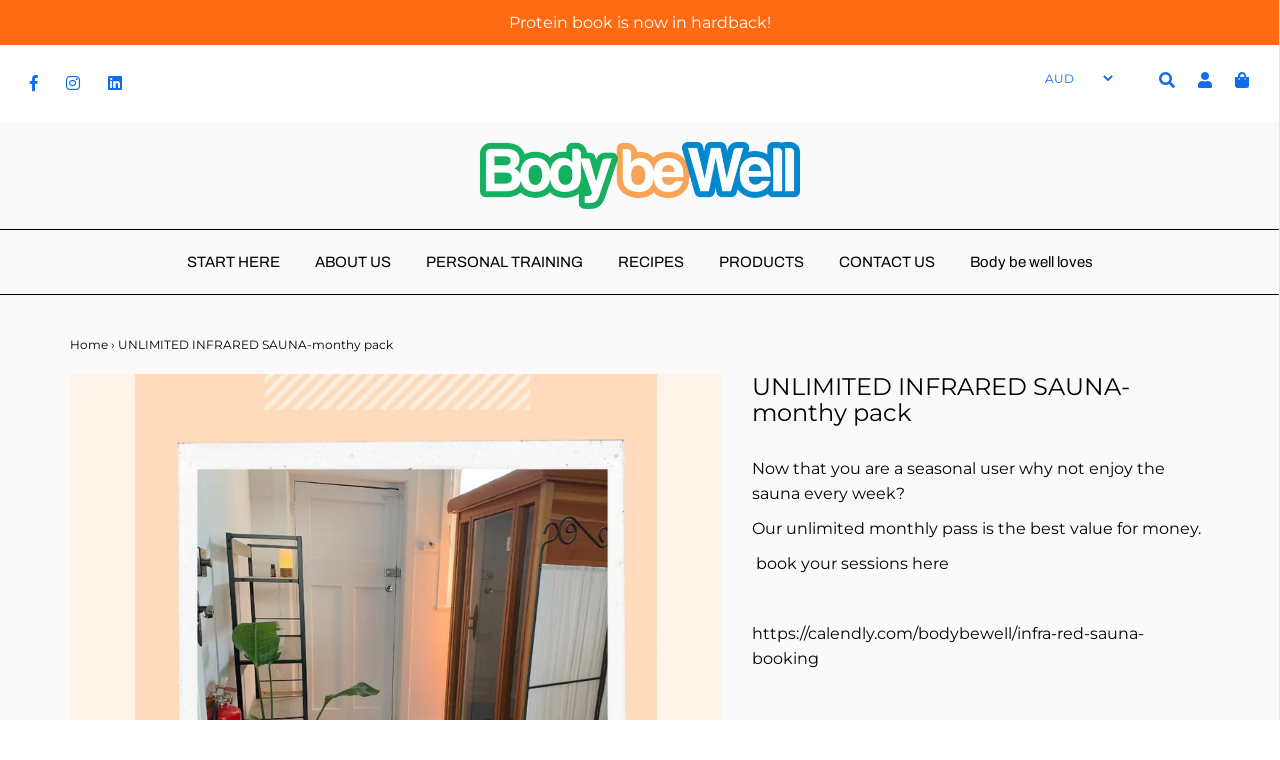

--- FILE ---
content_type: text/javascript
request_url: https://www.bodybewell.com.au/cdn/shop/t/2/assets/sections.js?v=18009715933879144441540776808
body_size: 9745
content:
(function($){function load_matchheight(){$(".homepage-collection-grid-inner .grid-image").matchHeight()}var INSTAGRAM_SELECTOR=".instagram-wrapper";function instagramSort(data,sortKey){var compareFn;switch(sortKey){case"none":compareFn=function(entry1,entry2){return parseInt(entry2.created_time)-parseInt(entry1.created_time)};break;case"most-liked":compareFn=function(entry1,entry2){return entry2.likes.count-entry1.likes.count};break;case"most-commented":compareFn=function(entry1,entry2){return entry2.comments.count-entry1.comments.count};break;case"random":compareFn=function(){return Math.random()>.5};break}data.sort(compareFn)}function instagram_fetch(url,results,count,callback){$.getJSON(url).done(function(data){var entries=data.data;return entries.forEach(function(entry){results.length>=count||entry.type==="image"&&results.push(entry)}),results.length<count&&data.pagination&&data.pagination.next_url?instagram_fetch(data.pagination.next_url,results,count,callback):callback(results,null)}).fail(function(jqXHR){var errorMessage;try{errorMessage=jqXHR.responseJSON.meta.error_message}catch{errorMessage="Unknown error"}return callback(results,errorMessage)})}function instagram_init(instagram_element){var section=instagram_element.dataset.id,token_input=document.querySelector("#token-"+section);if(token_input){var token=token_input.value,target=document.querySelector("#instafeed-"+section),rows=parseInt(target.dataset.rows),grid=parseInt(target.dataset.grid),sortBy=target.dataset.sortBy,count=rows*grid,$target=$(target),url="https://api.instagram.com/v1/users/self/media/recent?access_token="+token+"&count=1000";instagram_fetch(url,[],count,function(results,errorMessage){if(errorMessage){if(Shopify.designMode){$target.empty(),$target.css("position","relative"),$('<div class="instagram-container-error"></div>').text(errorMessage).appendTo($target);for(var placeholder=document.querySelector("#instagram-placeholder").textContent,i=0;i<count;i++)$(placeholder).appendTo($target)}else $target.closest(".homepage-section--instagram-wrapper").hide();console.error("Unable to load instagram data:",errorMessage)}else $target.empty(),$target.closest(".homepage-section--instagram-wrapper").show(),instagramSort(results,sortBy),results.forEach(function(entry){var image=entry.images,div=document.createElement("div");div.classList.add("instagram-indiv"),div.classList.add("instagram-grid-"+grid);var link=document.createElement("a");link.href=entry.link,link.target="_blank";var img=document.createElement("img");img.src=image.thumbnail.url,img.dataset.src=image.thumbnail.url,img.dataset.srcset=image.thumbnail.url+" "+image.thumbnail.width+"w, "+image.low_resolution.url+" "+image.low_resolution.width+"w,"+image.standard_resolution.url+" "+image.standard_resolution.width+"w",img.dataset.sizes="auto",img.classList.add("lazyload"),img.classList.add("instagram-image"),div.appendChild(link),link.appendChild(img),target.appendChild(div)})})}}function load_instagram(target){var instagram_elements=target.querySelectorAll(INSTAGRAM_SELECTOR);Array.prototype.forEach.call(instagram_elements,instagram_init)}var DEFAULT_OPTIONS={directionNav:!0,controlNav:!0,startAt:0},SLIDER_SELECTOR=".flexslider-homepage",SLIDER_REENABLE_INTERVAL=6e3,sliders={};function load_slider(section){sliders={},section=section||document;var slider_elements=section.querySelectorAll(SLIDER_SELECTOR);Array.prototype.forEach.call(slider_elements,function(slider_element){$(slider_element).find(".slides li").css("width",$(slider_element).width()),sliders[slider_element.dataset.sliderId]=new Slider(slider_element)})}var testimonials={};function load_testimonial(section){testimonials={},section=section||document;var slider_elements=section.querySelectorAll(".flexslider-homepage-testimonial");Array.prototype.forEach.call(slider_elements,function(slider_element){$(slider_element).find(".slides li").css("width",$(slider_element).width()),testimonials[slider_element.dataset.sliderId]=new Slider(slider_element)})}function Slider(element2){this.$element=$(element2),this.restartTimer=null,this.get_speed=function(){return parseInt(this.$element.data("sliderSlideTime"))},this.get_id=function(){return this.$element.data("sliderId")},this.get_smooth_height_state=function(){return $(window).width()<767},this.get_animation=function(){return this.$element.data("sliderAnimation")},this.show_slide=function(index){this.get_speed()>0&&this.$element.flexslider("stop"),this.$element.flexslider(index)},this.start_animation=function(){this.get_speed()>0&&this.$element.flexslider("play")},this.on_slide_change=function(slider){var speed=this.get_speed();!slider.playing&&speed>0&&(clearTimeout(this.restartTimer),this.restartTimer=setTimeout(function(){slider.play()},Math.max(0,SLIDER_REENABLE_INTERVAL-speed)))},this.configure=function(options){if($(window).width()===0){setTimeout(this.configure.bind(this),200);return}var speed=this.get_speed(),id=this.get_id();$(".slider-pagination-container.slider--"+id).length===0?DEFAULT_OPTIONS.controlNav=!1:DEFAULT_OPTIONS.controlNav=!0,$(".flex-direction-nav.slider--"+id+" a").length===0?DEFAULT_OPTIONS.directionNav=!1:DEFAULT_OPTIONS.directionNav=!0;var opts=$.extend({controlsContainer:this.$element,slideshowSpeed:speed,animation:this.get_animation(),controlsContainer:$(".slider-pagination-container.slider--"+id),customDirectionNav:$(".flex-direction-nav.slider--"+id+" a"),slideshow:speed>0,useCSS:!1,pauseOnAction:!0,after:this.on_slide_change.bind(this)},DEFAULT_OPTIONS,options);this.$element.find("ul.slides").width("auto"),this.$element.flexslider(opts)},this.configure({}),$(window).off("blur")}function load_tabs(){$("ul.tabs").each(function(){var active,content,links=$(this).find("a");active=links.first().addClass("active"),content=$(active.attr("href")),links.not(":first").each(function(){$($(this).attr("href")).hide()}),$(this).find("a").on("click",function(e){return active.removeClass("active"),content.hide(),active=$(this),content=$($(this).attr("href")),active.addClass("active"),content.fadeIn(),!1})})}function apply_zoom(target){var $target=$(target),img=$target.find("img")[0],duration=120,timer=null;$target.zoom({url:img.dataset.zoomImg||img.src,touch:!1,duration,onZoomIn:function(){if($target.width()>=$(this).width()){$target.find(".zoomImg").addClass("hide");return}else $target.find(".zoomImg").removeClass("hide");timer=setTimeout(function(){img.classList.add("product-image-hidden"),timer=null},duration)},onZoomOut:function(){timer&&clearTimeout(timer),img.classList.remove("product-image-hidden")}})}function load_zoom(){$("*[data-zoom=true]").each(function(){apply_zoom(this)})}function formatMoney(cents,format){var moneyFormat=theme.moneyFormat;typeof cents=="string"&&(cents=cents.replace(".",""));var value="",placeholderRegex=/\{\{\s*(\w+)\s*\}\}/,formatString=format||moneyFormat;function formatWithDelimiters(number,precision,thousands,decimal){if(precision==null&&(precision=2),thousands=thousands||",",decimal=decimal||".",isNaN(number)||number==null)return 0;number=(number/100).toFixed(precision);var parts=number.split("."),dollarsAmount=parts[0].replace(/(\d)(?=(\d\d\d)+(?!\d))/g,"$1"+thousands),centsAmount=parts[1]?decimal+parts[1]:"";return dollarsAmount+centsAmount}switch(formatString.match(placeholderRegex)[1]){case"amount":value=formatWithDelimiters(cents,2);break;case"amount_no_decimals":value=formatWithDelimiters(cents,0);break;case"amount_with_comma_separator":value=formatWithDelimiters(cents,2,".",",");break;case"amount_no_decimals_with_comma_separator":value=formatWithDelimiters(cents,0,".",",");break;case"amount_no_decimals_with_space_separator":value=formatWithDelimiters(cents,0," ");break}return'<span class="money">'+formatString.replace(placeholderRegex,value)+"</span>"}function Product(element2){var product=this;this.config={shopify_ajax_add_url:"/cart/add.js",shopify_ajax_url:"/cart.js"},this.element=element2,this.$element=$(element2),this.sectionId=this.element.dataset.sectionId;var product_script=document.querySelector("#ProductJson-"+this.sectionId);if(product_script){this.product=JSON.parse(document.querySelector("#ProductJson-"+this.sectionId).innerText),this.$selects=this.$element.find(".selector-wrapper select, .materialize-select select"),this.$selects.on("change",this.on_select_change.bind(this)),this.$original_select=this.$element.find(".original-select"),this.$old_price=this.$element.find(".compare-at-price .money"),this.$price=this.$element.find("#price-field"),this.$cart=this.$element.find("#purchase"),this.$spb=this.$element.find(".shopify-payment-button"),this.$sale=this.$element.find(".sale-badge,.compare-at-price"),this.$sale_price=this.$element.find(".compare-at-price"),this.$variant_percentage_wrapper=this.$element.find(".variant-percentage-wrapper"),this.$variant_value_wrapper=this.$element.find(".variant-value-wrapper"),this.$variant_value=this.$element.find(".variant-value"),this.$featured_image_wrapper=this.$element.find(".featured-image-div"),this.$featured_image=this.$element.find(".product-main-image"),this.$add_to_cart_form=this.$element.find("#add-to-cart-form"),this.$mobile_slider=this.$element.find(".mobile-product-slider"),this.$cart_slider_wrapper=$("#cartSlideoutWrapper"),this.$thumbnail_wrapper=this.$element.find(".product-thumbnails-wrapper"),this.$thumbnails=this.$thumbnail_wrapper.find("a.image-swap"),this.$swatch_inputs=this.$element.find("#add-to-cart-form").find(".swatch input"),this.$sku=this.$element.find(".indiv-product-sku-text"),this.zoom_selector=".zoomImg",this.thumbnail_changes_variant=this.$element.find("#thumbnail_changes_variant").val()==="true",this.added_text_timeout=null,this.is_variant_switch_manual=!1,this.$swatch_inputs.length>0?this.on_swatch_change():this.on_select_change(),this.$cart.on("click",function(e){e.preventDefault(),this.disable_cart_button(),this.add_to_cart()}.bind(this)),this.$thumbnails.on("click",function(e){return this.on_thumbnail_click(e.currentTarget),!1}.bind(this)),this.$swatch_inputs.on("change",this.on_swatch_change.bind(this));var slider=this.$mobile_slider.data("flexslider");if(slider){var old_after=slider.vars.after;slider.vars.after=function(){old_after(),this.is_variant_switch_manual||this.on_mobile_slider_change(),this.is_variant_switch_manual=!1}.bind(this)}}}Product.prototype.set_featured_image=function($newImage){var clone=$newImage.clone().removeClass("lazyloaded").addClass("lazyload product-main-image");this.$featured_image.replaceWith(clone),this.$featured_image=clone,this.$featured_image_wrapper.find(".zoomImg").remove(),this.$featured_image_wrapper.data("zoom")&&apply_zoom(this.$featured_image_wrapper)},Product.prototype.set_variant_options=function(values){var matching_variants=this.product.variants.filter(function(variant){for(var i=0;i<values.length;i++)if(values[i]!==variant.options[i])return!1;return!0});matching_variants.length===0?this.update_variant(null):this.update_variant(matching_variants[0])},Product.prototype.on_select_change=function(){var values=this.$selects.map(function(index,select){return $(select).val()});this.set_variant_options(values)},Product.prototype.on_swatch_change=function(){var values=[];this.$add_to_cart_form.serializeArray().forEach(function(option){option.name.startsWith("option-")&&(values[parseInt(option.name.split("-")[1],10)]=option.value)}),this.set_variant_options(values)},Product.prototype.on_thumbnail_click=function(thumbnail){var $thumbnail=$(thumbnail),newImage=$thumbnail.find("img");if(this.set_featured_image(newImage),this.thumbnail_changes_variant){var variant_id=$thumbnail.data("variant");variant_id&&this.on_variant_selected(variant_id)}},Product.prototype.on_mobile_slider_change=function(){var variant_id=this.$mobile_slider.find(".flex-active-slide img").data("variant");variant_id&&this.on_variant_selected(variant_id)},Product.prototype.on_variant_selected=function(variant_id){var matching_variants=this.product.variants.filter(function(variant2){return variant2.id==variant_id});if(matching_variants.length===0)this.update_variant(null);else{var variant=matching_variants[0];this.update_variant(matching_variants[0]);for(var i=0;i<variant.options.length;i++)this.$element.find("#SingleOptionSelector-"+i).val(variant.options[i]).material_select()}},Product.prototype.update_variant=function(variant){if(variant){this.$original_select.val(variant.id);var is_sale=variant.compare_at_price&&variant.compare_at_price>variant.price;if(this.$sale.toggleClass("hide",!is_sale),variant.sku&&this.$sku.text(variant.sku),this.$sku.toggleClass("hide",!variant.sku),!variant.available)this.$price.text(theme.strings.soldOut),this.$sale_price.text(""),this.$cart.prop("disabled",!0),this.$spb.css({opacity:1}).animate({opacity:0}).hide(),this.$cart.text("Sold Out"),this.$variant_percentage_wrapper.length>0?this.$variant_percentage_wrapper.addClass("hide"):this.$variant_value_wrapper.length>0&&this.$variant_value_wrapper.addClass("hide"),$.event.trigger({type:"variantUnavailable",time:new Date,variant});else{if(this.$price.html(formatMoney(variant.price)),this.$sale_price.html(is_sale?formatMoney(variant.compare_at_price):""),this.$cart.prop("disabled",!1),this.$spb.show().css({opacity:1}).animate({opacity:1}),this.$cart.text("Add to Cart"),this.$variant_percentage_wrapper.length>0&&variant.compare_at_price>variant.price){this.$variant_percentage_wrapper.removeClass("hide");var percentage=(variant.compare_at_price-variant.price)*100/variant.compare_at_price;this.$variant_percentage_wrapper.find(".variant-percentage").text(percentage.toFixed(0)+"%")}else this.$variant_percentage_wrapper.addClass("hide");if(this.$variant_value_wrapper.length>0&&variant.compare_at_price>variant.price){this.$variant_value_wrapper.removeClass("hide");var value=variant.compare_at_price-variant.price;this.$variant_value_wrapper.find(".variant-value").html(formatMoney(value))}else this.$variant_value_wrapper.addClass("hide");$.event.trigger({type:"variantAvailable",time:new Date})}if(variant.featured_image){var $thumbnail=this.$thumbnail_wrapper.find('[data-image-id="'+variant.featured_image.id+'"] img');$thumbnail.length>0&&this.set_featured_image($thumbnail);var slider=this.$element.find(".mobile-product-slider");slider.length===0&&(slider=this.$element.find(".homepage-sections--indiv-product-slider"));var li_to_activate=slider.find('li:not(.clone) [data-image-id="'+variant.featured_image.id+'"]').parent(),index=slider.data("flexslider").slides.index(li_to_activate);index>-1&&(this.is_variant_switch_manual=!0,slider.flexslider(index))}var is_indiv_product=this.$element.closest(".shopify-section").hasClass("homepage-section--indiv-product-wrapper"),has_more_variants=this.product.variants.length>1;if(window.history.replaceState&&!is_indiv_product&&has_more_variants){var search=[];window.location.search.length>1&&(search=window.location.search.slice(1).split("&").filter(function(q){return q.indexOf("variant=")!==0})),search.push("variant="+variant.id);var newurl=window.location.protocol+"//"+window.location.host+window.location.pathname+"?"+search.join("&");window.history.replaceState({path:newurl},"",newurl)}if(this.$swatch_inputs.length>0){var section_id=this.$element.data("section-id");variant.options.forEach(function(option,index2){this.$swatch_inputs.filter("#section-"+section_id+"-swatch-"+index2+"-"+option.toLowerCase()).prop("checked",!0)}.bind(this))}}else{var make_a_selection=this.$selects.filter(function(index2,select){return $(select).val()===""}).length>0;make_a_selection?this.$price.text(theme.strings.make_a_selection):this.$price.text(theme.strings.unavailable),this.$cart.prop("disabled",!0),this.$sale.addClass("hide"),this.$variant_percentage_wrapper.addClass("hide"),this.$variant_value_wrapper.addClass("hide"),this.$sku.addClass("hide")}window.Currency&&Currency.shopCurrency&&Currency.convertAll(Currency.shopCurrency,Currency.currentCurrency)};var CART_LOADING='<i class="fas fa-circle-notch fa-spin fa-fw"></i><span class="sr-only">Loading...</span>';Product.prototype.add_to_cart=function(){this.clear_error(),$.ajax({url:this.config.shopify_ajax_add_url,dataType:"json",type:"post",data:this.$add_to_cart_form.serialize(),success:this.added_to_cart.bind(this),error:this.add_to_cart_failed.bind(this)})},Product.prototype.disable_cart_button=function(){this.added_text_timeout&&(clearTimeout(this.added_text_timeout),this.added_text_timeout=null),this.$cart.addClass("disabled").prop("disabled",!0).html(CART_LOADING)},Product.prototype.enable_cart_button=function(){this.added_text_timeout&&(clearTimeout(this.added_text_timeout),this.added_text_timeout=null),this.$cart.removeClass("disabled").prop("disabled",!1).html(window.theme.strings.addToCart)},Product.prototype.added_to_cart=function(itemData){this.update_cart()},Product.prototype.open_cart_page=function(){window.location="/cart"},Product.prototype.show_cart=function(){this.$cart_slider_wrapper.trigger("cart:open")},Product.prototype.update_cart=function(){$.getJSON(this.config.shopify_ajax_url).then(this.updated_cart.bind(this)).fail(this.update_cart_failed.bind(this))},Product.prototype.updated_cart=function(data){update_cart_drawer(data),this.enable_cart_button();var cart_action=this.$cart.data("cart-action");cart_action==="cart"?this.open_cart_page():cart_action==="added"?(this.$cart.html(window.theme.strings.added),this.added_text_timeout&&(clearTimeout(this.added_text_timeout),this.added_text_timeout=null),this.added_text_timeout=setTimeout(function(){this.$cart.html(window.theme.strings.addToCart)}.bind(this),2e3)):this.show_cart()},Product.prototype.update_cart_failed=function(response){this.enable_cart_button(),console.error("Updating the cart failed: ",response)},Product.prototype.add_to_cart_failed=function(response){this.enable_cart_button();var errorText="Unknown error";response.status==0||(response.responseJSON?response.responseJSON.description?errorText=response.responseJSON.description:errorText=response.responseJSON.message:response.responseText&&(errorText=response.responseText)),this.show_error(errorText)},Product.prototype.show_error=function(text){$('<div id="cart-error"></div>').addClass("alert alert-danger").text(text).insertAfter(this.$cart)},Product.prototype.clear_error=function(){$("#cart-error").remove()};function load_product(target){target?new Product(target.querySelector("#product-box")):Array.prototype.forEach.call(document.querySelectorAll("#product-box"),function(box){new Product(box)})}var FADE_OUT_ANIMATION_DURATION=800;function update_cart_drawer(data){$(".cart-error-box").text("");var template=$("#cart-item-template").html(),$cart_items=$(".cart-items");$cart_items.empty(),data.items.forEach(function(item,index){var $cart_item=$(template);item.image?$cart_item.find(".cart-item-image").attr({src:item.image,alt:item.product_title}):$cart_item.find(".cart-item-image").css("display","none"),$cart_item.find(".cart-item-link").attr({href:item.url}),$cart_item.find(".cart-item-product-title").text(item.product_title),$cart_item.find(".cart-item-variant-title").text(item.variant_title),$cart_item.find(".cart-item-price").html(formatMoney(item.line_price));var quantity=$cart_item.find(".cart-item-quantity"),quantity_wrapepr=quantity.closest(".cart-item--quantity-wrapper"),update_quantity=function(quantity2){quantity_wrapepr.addClass("cart-item-quantity-active");var fade=quantity2<=0,delay=fade?FADE_OUT_ANIMATION_DURATION:0;cart_set_quantity(delay).always(function(){quantity_wrapepr.removeClass("cart-item-quantity-active"),fade&&($cart_item.addClass("fadeOut animated fast"),setTimeout(function(){$cart_item.remove()},FADE_OUT_ANIMATION_DURATION))})};quantity.on("change",function(){var new_q=parseInt($(this).val(),10);update_quantity(new_q)}),quantity.val(item.quantity),quantity.attr("name","updates["+item.variant_id+"]"),$cart_item.find(".cart-item-quantity-button").on("click",function(){var current=parseInt(quantity.val(),10),change=parseInt(this.dataset.amount,10),new_q=current+change;quantity.val(new_q),update_quantity(new_q)}),$cart_item.appendTo($cart_items)}),$(".cart-item-count, .cart-item-count-header--quantity").text(data.item_count),$(".cart-item-total-price, .cart-item-count-header--total").html(formatMoney(data.total_price)),window.Currency&&Currency.shopCurrency&&Currency.convertAll(Currency.shopCurrency,$("[name=currencies]").val())}function cart_set_quantity(delay){var deferred=$.Deferred();return $(".cart-error-box").text(""),$.ajax({type:"POST",url:"/cart/update.js",dataType:"json",data:$(".cart-drawer-form").serialize()}).then(function(data){deferred.resolve(),setTimeout(function(){update_cart_drawer(data)},delay)}).fail(function(jqXHR,textStatus,errorThrown){deferred.reject(),console.error("Cart error",textStatus,jqXHR,errorThrown),$(".cart-error-box").empty().text("Unable to update item quantity")}),deferred}function load_cart_drawer(data){var initial=document.querySelector("#initial-cart");if(initial){var data=JSON.parse(initial.textContent);update_cart_drawer(data),$(".cart-button-checkout").on("click",function(e){var $this=$(this);$this.find(".cart-button-checkout-text").addClass("hide"),$this.find(".cart-button-checkout-spinner").removeClass("hide")})}}function load_mobile_product_slider(){$(".mobile-product-slider").flexslider({animation:"slide",directionNav:!1,controlNav:!0,startAt:0,slideshow:!1})}function load_indiv_product_slider(){$(".homepage-sections--indiv-product-slider").flexslider({directionNav:!1,slideshow:!1,animation:"slide"})}function MobileMenu(){var self=this;this.menu_structure=JSON.parse(document.querySelector("#mobile-menu-data").innerText);var $menu=$("#mobile-menu");this.$menu=$menu,this.$submenu=$("#mobile-submenu"),$(".mobile-menu-sub").off("click").on("click",function(){self.menu_click($(this),$menu)}),$(".mobile-menu-back").off("click").on("click",function(){self.back_click($(this))})}MobileMenu.prototype.menu_click=function($link,$menu){var self=this;this.clear_submenus($menu);var handle=$link.data("link");if(handle==="mobile-menu-currency"){$("#mobile-menu-currency").removeClass("mobile-menu-hidden");return}this.menu_structure[handle].links.forEach(function(link){var menu=self.menu_structure[link],$li=$("<li></li>"),$a=$("<a></a>").attr("href",menu.url).html(menu.title);if($li.append($a),menu.links.length>0){var $btn=$('<a href="#" class="mobile-menu-sub mobile-menu-right mobile-menu-link"><i class="fas fa-chevron-right" aria-hidden="true"></i></a>').data("link",link).on("click",function(){self.menu_click($(this),self.$submenu)});$li.append($btn)}$menu.append($li)}),$menu.removeClass("mobile-menu-hidden")},MobileMenu.prototype.clear_submenus=function($menu){$menu.find("> li:not(:first)").remove()},MobileMenu.prototype.back_click=function($link){$link.parents(".mobile-menu").addClass("mobile-menu-hidden")};function load_mobile_menu(){new MobileMenu,$(".mobile-menu-currency-link").on("click",function(){var $this=$(this),code=$this.data("code");$(document).trigger("currency:change",code)}),$(document).on("currency:change",function(event,currency){$(".mobile-menu-currency-selected").removeClass("mobile-menu-currency-selected"),$(".mobile-menu-currency-link[data-code="+currency+"]").addClass("mobile-menu-currency-selected")})}function Parallax(target){this.target=target,this.$target=$(target),this.img=target.querySelector(".img"),this.active=!1,this.$target.children(".img").one("load",function(){this.init(),this.img.style.display="block"}.bind(this)).each(function(){(this.complete||!this.src)&&$(this).trigger("load")}),window.addEventListener("scroll",this.update.bind(this),{capture:!0,passive:!0}),window.addEventListener("resize",this.init.bind(this))}Parallax.prototype.init=function(){this.img_height=$(this.img).height(),this.container_height=(this.$target.height()>0?this.$target.height():this.img_height)||500,this.active=!window.matchMedia("screen and (max-width: 767px)").matches,this.update()},Parallax.prototype.update=function(){if(!this.active){this.img.style.transform="";return}var scrollTop=document.body.scrollTop||document.documentElement.scrollTop,parallax_dist=this.img_height-this.container_height,top=this.target.getBoundingClientRect().top+scrollTop,bottom=top+this.container_height,windowHeight=window.innerHeight,windowBottom=scrollTop+windowHeight,percentScrolled=(windowBottom-top)/(this.container_height+windowHeight),parallax=parallax_dist*percentScrolled;bottom>scrollTop&&top<scrollTop+windowHeight&&(this.img.style.transform="translate3D(-50%,"+parallax+"px, 0)")};function load_parallax(){$(".parallax").each(function(){new Parallax(this)})}function load_mobile_text_adverts(){$(".mobile-homepage-text-adverts").flexslider({controlNav:!0,directionNav:!1,animation:"slide"})}function load_search(){$(document).ready(function(){$(".search-show").off("click").on("click",function(){var $this=$(this);if($this.closest(".sticky-header-wrapper").length>0){var $search=$(".sticky-header-search");$search.toggleClass("expanded"),$search.find("#search_text").focus()}else $("#top-search-wrapper").toggleClass("expanded"),$("#top-search-wrapper #search_text").focus();return!1}),$(window).width()<767&&$(".mobile-menu-close").trigger("click")})}var dropdown_timeout=null;function dropdown_handle_hover(){var $dropdown_toggle=$(".dropdown-envy-toggle,.dropdown-menu");$dropdown_toggle.off("mouseenter").on("mouseenter",function(){var $this=$(this),$menu=$this.parent();dropdown_timeout&&clearTimeout(dropdown_timeout),dropdown_timeout=setTimeout(function(){$this.is(".dropdown-envy-toggle")&&$(".dropdown.open,.dropdown-submenu.open").removeClass("open"),$menu.addClass("open"),select_menu_direction($this.parent())},10)}),$dropdown_toggle.off("mouseleave").on("mouseleave",function(){var $menu=$(this).parent();dropdown_timeout&&clearTimeout(dropdown_timeout),dropdown_timeout=setTimeout(function(){$menu.removeClass("open")},50)})}function dropdown_handle_touch(){$(".dropdown-envy-toggle").off("touchend").on("touchend",function(evt){var $this=$(this),$menu=$this.parent();$menu.hasClass("open")||(evt.preventDefault(),$menu.find(".dropdown-submenu.open").removeClass("open"),$menu.addClass("open"),select_menu_direction($menu))}),$(".dropdown-submenu").off("touchend").on("touchend",function(evt){var $this=$(this);$this.hasClass("open")||(evt.preventDefault(),$(".dropdown-submenu.open").removeClass("open"),$this.addClass("open"))}),$("body").on("touchstart",function(evt){var $open_menu=$(".dropdown.open");$open_menu.length!==0&&$(evt.target).parents(".dropdown.open").length===0&&$open_menu.removeClass("open")})}function load_dropdown_hover(){dropdown_handle_hover(),dropdown_handle_touch()}function select_menu_direction($menu){var children_widths=$menu.find(".dropdown-menu .dropdown-menu").map(function(){var $this=$(this),width=$this.css({display:"block",visibility:"hidden"}).outerWidth();return $this.css({display:"",visibility:""}),width}),max_width=Math.max.apply(null,children_widths),$submenu=$menu.find("> .dropdown-menu"),left=$submenu.offset().left,right=left+$submenu.outerWidth()+max_width,switch_to_left=right>$("body").width()&&left-max_width>0;$submenu.toggleClass("dropdown-submenu-left",switch_to_left)}function load_sticky_header(){var $sticky=$(".sticky-header-wrapper");if($sticky.length===0)return;var $menu_wrapper=$sticky.find(".sticky-header-menu");$("#main-navigation-wrapper").clone().appendTo($menu_wrapper),$(".cart-link li a").each(function(){$('<div class="sticky-header-icon"></div>').append($(this).clone()).appendTo($menu_wrapper)});var $search=$sticky.find(".sticky-header-search");$(".top-search").clone().appendTo($search);var $mobile_menu=$(".mobile-header--wrapper").clone().appendTo($sticky.find(".sticky-mobile-header"));$mobile_menu.find(".slide-menu-mobile").off("click").on("click",function(){$("#menu").trigger("mobile:toggle")});var menu_breakpoint_offset=50,$menu=$("#shopify-section-header"),menu_mobile_breakpoint=$menu.position().top,menu_breakpoint=menu_mobile_breakpoint+$menu.outerHeight(!0)+menu_breakpoint_offset;function update_sticky_header(){var is_sticky,scrollTop=document.documentElement.scrollTop||document.body.scrollTop;window.innerWidth<768?is_sticky=scrollTop>menu_mobile_breakpoint:is_sticky=scrollTop>menu_breakpoint,$sticky.toggleClass("sticky",is_sticky)}window.addEventListener("scroll",update_sticky_header),update_sticky_header(),$sticky.find(".slide-menu-cart").off("click").on("click",function(e){return $("#cartSlideoutWrapper").trigger("cart:toggle"),e.preventDefault(),!1})}function load_reviews(){window.hasOwnProperty("SPR")&&document.querySelector("#shopify-product-reviews")&&(SPR.registerCallbacks(),SPR.initRatingHandler(),SPR.initDomEls(),SPR.loadProducts(),SPR.loadBadges())}function load_collection_tag_filter(){var collFilters=$(".coll-filter");collFilters.on("change",function(){var newTags=[];if(collFilters.each(function(){var val=$(this).val();val&&newTags.push(val)}),newTags.length){var query=newTags.join("+");window.location.href=$("#link-to-tag-generic a").attr("href").replace(/\/tag($|\?)/,"/"+query+"$1")}else window.location.href=$("#link-to-collection").val()}),$(".coll-filter").material_select()}function load_collection_sort(){if(Shopify.queryParams={},location.search.length)for(var aKeyValue,i=0,aCouples=location.search.substr(1).split("&");i<aCouples.length;i++)aKeyValue=aCouples[i].split("="),aKeyValue.length>1&&(Shopify.queryParams[decodeURIComponent(aKeyValue[0])]=decodeURIComponent(aKeyValue[1]));var sort_by=$("#collection-sort-by").val();$("#sort-by").val(sort_by).on("change",function(){Shopify.queryParams.sort_by=$(this).val(),location.search=$.param(Shopify.queryParams).replace(/\+/g,"%20")}),$("#sort-by").material_select()}function load_collection_mobile_sidebar(){$(".collection-sidebar--section h2").on("click",function(){var $this=$(this),parent=$this.parent();parent.toggleClass("expanded")})}var VIDEO_PLAYING=1,VIDEO_PAUSED=2,VIDEO_STOPPED=3;function is_scrolled_into_view($element){var $w=$(window),docViewTop=$w.scrollTop(),docViewBottom=docViewTop+$w.height(),elemCenter=$element.offset().top+$element.outerHeight()/2;return elemCenter>=docViewTop&&elemCenter<=docViewBottom}var insideViewCheckTimeout=null,wasInsideView=!1;function visibility_tracker($element,scrolled_into_view_cb,scrolled_out_of_view_cb){wasInsideView=is_scrolled_into_view($element),wasInsideView&&scrolled_into_view_cb(),$(window).on("scroll",function(){check_inside_view($element,scrolled_into_view_cb,scrolled_out_of_view_cb)}),$(window).on("resize",function(){check_inside_view($element,scrolled_into_view_cb,scrolled_out_of_view_cb)}),check_inside_view($element,scrolled_into_view_cb,scrolled_out_of_view_cb)}function check_inside_view($element,scrolled_into_view_cb,scrolled_out_of_view_cb){insideViewCheckTimeout&&clearTimeout(insideViewCheckTimeout),insideViewCheckTimeout=setTimeout(function(){insideViewCheckTimeout=null;var isInsideView=is_scrolled_into_view($element);wasInsideView&&!isInsideView&&scrolled_out_of_view_cb(),!wasInsideView&&isInsideView&&scrolled_into_view_cb(),wasInsideView=isInsideView},100)}function load_youtube(element2){var autoplay=element2.dataset.videoAutoplay==="true",mute=element2.dataset.videoMute==="true",loop=element2.dataset.videoLoop==="true",$element=$(element2),$parent=$(element2).parent(),$overlay=$element.closest(".video-section").find(".video-overlay");player=new YT.Player(element2.id,{width:746,videoId:element2.dataset.videoLink,playerVars:{showinfo:0,modestbranding:1,rel:0},events:{onReady:function(event){var video=event.target;autoplay&&$parent.data("pausedAutomatically",!0),mute&&video.mute(),visibility_tracker($parent,function(){$parent.data("pausedAutomatically")&&video.playVideo()},function(){$overlay.removeClass("active"),video.getPlayerState()===YT.PlayerState.PLAYING&&($parent.data("pausedAutomatically",!0),video.pauseVideo())})},onStateChange:function(event){event.data===YT.PlayerState.PLAYING&&(autoplay||$overlay.addClass("active"),$parent.data("pausedAutomatically",!1)),event.data===YT.PlayerState.ENDED&&loop&&event.target.playVideo()}}})}function load_youtube_all(){$(".youtube-video").each(function(index,el){load_youtube(el)})}function load_youtube_api(){document.querySelector(".youtube-video")&&(document.querySelector("#youtube_api")?window.YT&&load_youtube_all():(create_script("youtube_api","https://www.youtube.com/player_api"),window.onYouTubePlayerAPIReady=load_youtube_all))}function load_vimeo(element2){var player2=new Vimeo.Player(element2.id);player2.ready().catch(function(e){document.getElementById(element2.id).innerText=e}),document.querySelector("#"+element2.id).dataset.videoMute==="true"&&player2.setVolume(0);var autoplay=element2.dataset.videoAutoplay==="true";autoplay&&$(element2.parentNode).data("pausedAutomatically",!0);var $element=$(element2),$parent=$element.parent(),$overlay=$element.closest(".video-section").find(".video-overlay");visibility_tracker($parent,function(){$parent.data("pausedAutomatically")&&player2.play()},function(){$overlay.removeClass("active"),player2.getPaused().then(function(paused){paused||player2.getEnded().then(function(ended){ended||($parent.data("pausedAutomatically",!0),player2.pause())})})}),player2.on("play",function(data){autoplay||$overlay.addClass("active"),$parent.data("pausedAutomatically",!1)})}function load_vimeo_all(){$(".vimeo-video").each(function(index,el){load_vimeo(el)})}function load_vimeo_api(){if(document.querySelector(".vimeo-video"))if(document.querySelector("#vimeo_api"))window.Vimeo&&load_vimeo_all();else{var script=create_script("vimeo_api","https://player.vimeo.com/api/player.js");script.readyState?script.onreadystatechange=function(){(element.readyState=="loaded"||element.readyState=="complete")&&(element.onreadystatechange=null,load_vimeo_all())}:script.onload=function(){load_vimeo_all()}}}function create_script(id,src){var tag=document.createElement("script");tag.id=id,tag.src=src;var firstScriptTag=document.getElementsByTagName("script")[0];return firstScriptTag.parentNode.insertBefore(tag,firstScriptTag),tag}function load_password_recover(){var $recover=$(".recover-form");$recover.length!==0&&($recover.removeClass("no-js"),window.location.hash!=="#recover"&&$recover.addClass("hide"),$(".show-password-form").on("click",function(e){$recover.toggleClass("hide")}))}function show_alert($content){$('<div class="page-alert"></div>').append($content.clone()).appendTo("body")}function load_newsletter_form(){$(".contact-form").off("submit").on("submit",function(event){event.preventDefault();var $form=$(this);$form.find(".newsletter-spinner").removeClass("hide"),$form.find("#newsletter-wrapper").addClass("hide"),$.post("/contact",$form.serialize()).done(function(){$form.find(".form-success").removeClass("hide"),$form.find(".newsletter-spinner").addClass("hide")}).fail(function(){$form.off("submit"),$form.submit()})});var $success=$(".contact-form .form-success"),$errors=$(".contact-form .errors");$errors.length>0&&$errors.children().length>0?show_alert($errors.eq(0)):$success.length>0&&show_alert($success.eq(0))}function block_select(event){var slider=sliders[event.detail.sectionId];if(slider){var index=parseInt(event.target.dataset.slideIndex);slider.show_slide(index)}var testimonial=testimonials[event.detail.sectionId];if(testimonial){var index=parseInt(event.target.dataset.slideIndex);testimonial.show_slide(index)}var mobile_text_advert=$(event.target).parents(".homepage-sections-wrapper").find(".mobile-homepage-text-adverts");if(mobile_text_advert.length>0){var index=Array.prototype.indexOf.call(event.target.parentElement.children,event.target);mobile_text_advert.flexslider("stop"),mobile_text_advert.flexslider(index)}event.target.dataset.megaMenuBlockId&&$("[data-mega-menu-block-id="+event.target.dataset.megaMenuBlockId+"]").closest("li.dropdown").addClass("force-open")}function block_deselect(event){var slider=sliders[event.detail.sectionId];slider&&slider.start_animation();var testimonial=testimonials[event.detail.sectionId];testimonial&&testimonial.start_animation();var mobile_text_advert=$(event.target).parents(".homepage-sections-wrapper").find(".mobile-homepage-text-adverts");mobile_text_advert.length>0&&mobile_text_advert.flexslider("play"),$("li.dropdown.force-open").removeClass("force-open")}function get_section_name(event){var section=null;if(event&&event.detail){var data={},dataset=event.target.dataset;for(var key in dataset)dataset.hasOwnProperty(key)&&key.indexOf("themeEditorSection-")===0&&(data=JSON.parse(dataset[key]));data.hasOwnProperty("type")&&(section=data.type)}return section}function onload(event){document.addEventListener("shopify:block:select",block_select),document.addEventListener("shopify:block:deselect",block_deselect);var section=get_section_name(event);(!section||section==="testimonials")&&load_testimonial(event&&event.target),(!section||section==="slideshow")&&load_slider(event&&event.target),(!section||section==="instagram")&&load_instagram(event.target),(!section||section==="product-template"||section==="indiv-product")&&(load_zoom(),load_tabs(),load_mobile_product_slider(),load_indiv_product_slider(),load_quantity_controls(),load_product(section&&event&&event.target),load_materialize_select(),event&&load_reviews(),load_out_of_stock_email_form()),(!section||section==="header")&&(load_search(),load_sticky_header(),load_mobile_menu(),load_dropdown_hover()),(!section||section==="text-adverts")&&load_mobile_text_adverts(),(!section||section==="text-over-image")&&load_parallax(),(!section||section==="collection-list")&&load_matchheight(),(!section||section==="collection-template")&&(load_collection_tag_filter(),load_collection_sort(),load_collection_mobile_sidebar()),(!section||section==="cart-template")&&(load_quantity_controls(),load_terms_check()),(!section||section==="video")&&(load_youtube_api(),load_vimeo_api()),section||load_password_recover(),load_newsletter_form(),load_cart_drawer()}function onunload(){document.removeEventListener("shopify:block:select",block_select),document.removeEventListener("shopify:block:deselect",block_deselect),sliders={}}document.addEventListener("shopify:section:load",onload),document.addEventListener("shopify:section:unload",onunload),document.addEventListener("DOMContentLoaded",onload);function makeVideoEmbedsResponsive(){$(".template-page iframe, .template-blog iframe, .template-article iframe").each(function(index,iframe){var source=$(iframe).attr("src");if(source.indexOf("youtube.com")>=0||source.indexOf("vimeo.com")>=0||source.indexOf("dailymotion.com")>=0){var embedContainer=document.createElement("div");$(embedContainer).addClass("embed-container");var iframeClone=$(iframe).clone();$(embedContainer).append(iframeClone),$(iframe).replaceWith(embedContainer)}})}function load_out_of_stock_email_form(){$("#notify-me a").on("click",function(){return $("customer_notify").val()=="0"?$("#sold-out form").submit():$("#notify-me-wrapper").fadeIn(),!1}),$(document).on("variantUnavailable",function(evt){if($(".product-page--submit-action").data("stock-email-enabled")){var productTitle=$(".product-description-header").text(),$outOfStockEmailBody=$('#notify-me-wrapper input[name="contact[body]"]'),$emailString="Please notify me when "+productTitle+", variant: "+evt.variant.title+" becomes available.";$outOfStockEmailBody.val($emailString),$(".variant-out-of-stock").fadeIn(),$(".product-page--submit-action").addClass("hidden")}}),$(document).on("variantAvailable",function(){$(".product-page--submit-action").data("stock-email-enabled")&&($(".variant-out-of-stock").hide(),$(".product-page--submit-action").removeClass("hidden"))})}function load_materialize_select(){$("select.materialize").material_select()}function load_quantity_controls(){$(".quantity-controls button.qty-plus").off().on("click",function(e){e.preventDefault();var qtyInput=$(this).closest(".quantity-controls").find("input.quantity-selector");qtyInput.val(parseInt(qtyInput.val())+1)}),$(".quantity-controls button.qty-minus").off().on("click",function(e){e.preventDefault();var qtyInput=$(this).closest(".quantity-controls").find("input.quantity-selector"),newQty=parseInt(qtyInput.val())-1<1?1:qtyInput.val()-1;qtyInput.val(newQty)})}function load_terms_check(){var selector='[name="checkout"], [name="goto_pp"], [name="goto_gc"]';$("body").off("click",selector,check_terms).on("click",selector,check_terms)}function check_terms(){var $this=$(this),$form=$this.closest("form"),$agree=$form.find("#agree");if($agree.length===0||$agree.is(":checked"))$this.submit();else return alert("You must agree with the terms and conditions of sales to check out."),$form.find(".cart-button-checkout-text").removeClass("hide"),$form.find(".cart-button-checkout-spinner").addClass("hide"),!1}$(document).ready(function(){makeVideoEmbedsResponsive(),load_materialize_select(),load_out_of_stock_email_form(),load_quantity_controls()})})(window.wetheme.$);
//# sourceMappingURL=/cdn/shop/t/2/assets/sections.js.map?v=18009715933879144441540776808
